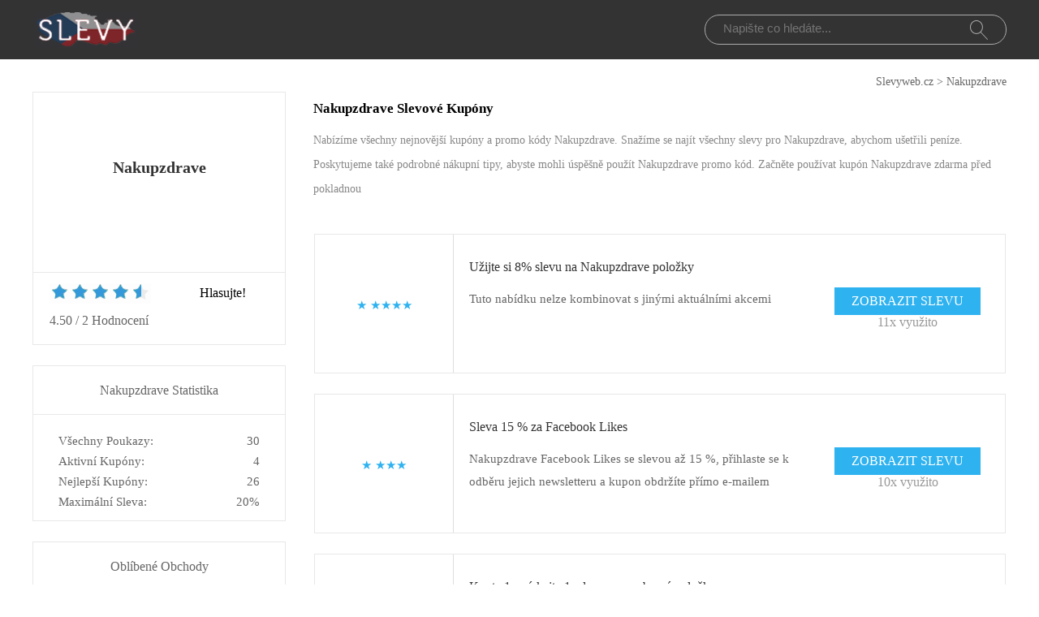

--- FILE ---
content_type: text/html; charset=utf-8
request_url: https://www.slevyweb.cz/kupony/nakupzdrave/
body_size: 10535
content:
<!doctype html>
<html lang="cs" >
<head>
<meta charset="utf-8">
<meta name="viewport" content="width=device-width, initial-scale=1,maximum-scale=1.0,user-scalable=no">
<title>100% ověřené Nakupzdrave Kupónové kódy & Slevy | Slevyweb.cz</title>
<meta name="description" content="Využijte více než 20% slevy pomocí nejnovějších slevových kódů Nakupzdrave. Všechny nejnovější slevy Nakupzdrave platné na Slevyweb.cz"/>
<meta name="robots" content="index,follow" />
<link rel="canonical" href="http://www.slevyweb.cz/kupony/nakupzdrave/" /> 
<meta property="og:title" content="100% ověřené Nakupzdrave Kupónové kódy & Slevy | Slevyweb.cz" />
<meta property="og:site_name" content="Promorabatte.de" />
<meta property="og:description" content="Využijte více než 20% slevy pomocí nejnovějších slevových kódů Nakupzdrave. Všechny nejnovější slevy Nakupzdrave platné na Slevyweb.cz" />
<meta property="og:url" content="http://www.slevyweb.cz/kupony/nakupzdrave/" />
<meta property="og:type" content="website" />

<link rel="stylesheet" type="text/css" href="/Public/css/style2022.css">
<link href="/Public/imgs/favicon.ico" rel="shortcut icon"/>
<script src="/Public/js/jqueryn.min.js"></script>
<script src="/Public/js/lazyload.js"></script>

<script src="/Public/css/layer.js"></script>
<script type="application/ld+json">
    [{
        "@context": "http://schema.org",
        "@type": "Store",
        "@id": "/kupony/nakupzdrave/",
        "url": "/brandtarget/837",
        "image": "/statics/thumb.png",
        "name": "Nakupzdrave",
        "aggregateRating": {
             "@type": "AggregateRating",
            "ratingValue": "4.5",
            "reviewCount": "2"
        },
        "address": { 
        "@type": "PostalAddress"
        }
       

    }
]

</script>
<script type="application/ld+json">
          {
            "@context": "https://schema.org/",
            "@type": "FAQPage",
            "mainEntity": [
                                  {
                  "@type": "Question",
                  "name": "Jak využít slevu Nakupzdrave online?",
                  "acceptedAnswer": {
                    "@type": "Answer",
                    "text": "Zkontrolujte, zda se na vaši objednávku vztahuje slevový kód, který chcete použít, případně podmínky použití. Jakmile se ujistíte, že je Vaše objednávka správná, klikněte na stránku s online nákupním košíkem a budete přesměrováni na platební stránku, kde můžete zadat obdržený slevový kód Nakupzdrave a dokončit platbu."
                  }
                }, 
                                  {
                  "@type": "Question",
                  "name": "Mohu kombinovat kupóny Nakupzdrave?",
                  "acceptedAnswer": {
                    "@type": "Answer",
                    "text": "Rozhodně ne. Kód kupónu nelze použít k úhradě nákupu v Nakupzdrave. V objednávce lze použít pouze příslušný kupón a zároveň musí splňovat podmínky použití a dobu platnosti kupónů. A po použití budou tyto kupónové kódy Nakupzdrave z balíčku karet odstraněny. Do objednávky však můžete přidat další slevy, které můžete využít i bez slevového kódu. V tuto chvíli můžete získat kupón a další slevy Nakupzdrave současně. Nebo si můžete prohlédnout až 30 různých nabídek na Slevyweb.cz."
                  }
                }, 
                                  {
                  "@type": "Question",
                  "name": "Jak dlouho platí slevový kód Nakupzdrave?",
                  "acceptedAnswer": {
                    "@type": "Answer",
                    "text": "Datum platnosti je zřetelně vyznačeno pod každým slevovým kódem Nakupzdrave. Datum platnosti slevového kódu Nakupzdrave není vždy stejné. Některé slevové kódy Nakupzdrave mají omezenou platnost na jeden rok, jiné pouze na několik dní."
                  }
                }, 
                                  {
                  "@type": "Question",
                  "name": "Kolik mohu v Nakupzdrave ušetřit?",
                  "acceptedAnswer": {
                    "@type": "Answer",
                    "text": "V závislosti na akci mohou zákazníci u Nakupzdrave využít různé nabídky. Obecně platí, že zákazníci, kteří chtějí nakupovat u Nakupzdrave, mohou ušetřit v průměru 100Kč až 300Kč na jednu objednávku, a aby ušetřili více, sledujte sociální sítě Nakupzdrave, kde najdete nejnovější nabídky a slevové kódy."
                  }
                }, 
                                  {
                  "@type": "Question",
                  "name": "Jsou platby nabízené Nakupzdrave dostatečně bezpečné?",
                  "acceptedAnswer": {
                    "@type": "Answer",
                    "text": "Nakupzdrave nabízí řadu platebních metod: platbu předem, kreditní karty, PayPal (budete přesměrováni na webové stránky PayPal) a platbu v hotovosti při převzetí. Na bezpečnost výše uvedených plateb se můžete zcela spolehnout."
                  }
                }, 
                                  {
                  "@type": "Question",
                  "name": "Je u Nakupzdrave k dispozici studentská sleva?",
                  "acceptedAnswer": {
                    "@type": "Answer",
                    "text": "Ano, pro studenty nebo středoškoláky s nízkou kupní silou je speciálně pro ně zřízena studentská sleva Nakupzdrave. Všichni zákazníci z řad studentů mohou při placení využít speciální kupón Nakupzdrave, který jim odečte určitou částku. Před získáním slevového kódu Nakupzdrave je třeba prokázat studentskou identitu zákazníka předložením příslušných potvrzení. Pokud nejste student, nemůžete projít jejich ověřením totožnosti, ale existuje mnoho dalších výhod, které můžete získat, věnujte prosím více pozornosti webové stránce Nakupzdrave."
                  }
                }, 
                 
            ]
          }
          </script>
          <script type="application/ld+json">
{
  "@context": "http://schema.org",
  "@type": "WebPage",
   "description": "Využijte více než 20% slevy pomocí nejnovějších slevových kódů Nakupzdrave. Všechny nejnovější slevy Nakupzdrave platné na Slevyweb.cz",
      "mainEntityOfPage": "/kupony/nakupzdrave/",  
      "speakable": {javascript:;
        "@type": "SpeakableSpecification",
        "xpath": [
          "/html/head/title",                              
          "/html/head/meta[@name='description']/@content"  
         ]
      }
}
</script>
</head>
<body>


  <div class="top">
   <div class="top_main">
    <div class="logo"><a href="/"><img src="/Public/imgs/logo.jpg" alt="Slevyweb.cz"></a></div>
    <div class="search"><input name="keyword"  url="/ajax/search" id="keyword" type="text" placeholder="Napište co hledáte..."><img src="/Public/imgs/search.jpg"></div>
   </div>
  </div>


<div class="voucher_tab"><a href="/">Slevyweb.cz</a> > <a href="/kupony/nakupzdrave/">Nakupzdrave</a></div>

<div class="voucher_main">

<div class="voucher_left">

  <div class="voucher_one">
   <div class="rate_photo"><a href="/brandtarget/837" target="_blank" rel="nofollow">
              <h2 style="text-align:center;margin-top:47px;">Nakupzdrave</h2>
              </a></div>
   <div class="rate_p"> 
     <div class="rate_top">

		<div class="star-rating-score">
<div id="wpars_rating">
<ul>
<li style="width:90%" class="current-rating"></li>
<li>
<a class="rating one-star" data-rate="1" title="1 hvězdička z 5" data-page_id="837" href="javascript:void(0)"></a>
</li>
<li>
<a class="rating two-stars" data-rate="2" title="2 hvězdička z 5" data-page_id="837" href="javascript:void(0)"></a>
</li>
<li>
<a class="rating three-stars" data-rate="3" title="2 hvězdička z 5" data-page_id="837" href="javascript:void(0)"></a>
</li>
<li>
<a class="rating four-stars" data-rate="4" title="4 hvězdička z 5" data-page_id="837" href="javascript:void(0)"></a>
</li>
<li>
<a class="rating five-stars" data-rate="5" title="5 hvězdička z 5" data-page_id="837" href="javascript:void(0)"></a>
</li>
</ul>
</div>
</div>

	 <div class="right_rate">Hlasujte!</div></div>
     <div class="tate_bottom">
<span class="ratingValue">4.50</span> <span>/</span> <span class="ratingCount">2</span> <span>Hodnocení</span>     <span class="blue ratetip" style="display:none">Děkuji vám!</span></div>
   </div>
  </div>


<div class="eyeko_two">
 <h2>Nakupzdrave Statistika</h2>
 <ul>
  <li>Všechny Poukazy:	    <span class="cou_right">30</span></li>
  <li>Aktivní Kupóny:<span class="cou_right">4</span></li>
  <li>Nejlepší Kupóny:	    <span class="cou_right">26</span></li>
  <li>Maximální Sleva:<span class="cou_right">20%</span></li>  
 </ul>

</div>

<div class="clear"></div>

<div class="eyeko_two2">
  <div class="stores">
							<h2>Oblíbené Obchody</h2>
							<ul class="clearfix pad">
							    							    							    
    <li><a href="/kupony/royalfashion/">Royalfashion</a></li><li><a href="/kupony/douglas/">Douglas</a></li><li><a href="/kupony/lookfantastic/">LOOKFANTASTIC</a></li><li><a href="/kupony/humanic/">HUMANIC</a></li><li><a href="/kupony/jd-sports/">JD Sports</a></li><li><a href="/kupony/isawitfirst/">ISAWITFIRST</a></li><li><a href="/kupony/czasnabuty/">Czasnabuty</a></li><li><a href="/kupony/paragon-software/">Paragon Software</a></li><li><a href="/kupony/gorenje/">Gorenje</a></li><li><a href="/kupony/feim/">Feim</a></li><li><a href="/kupony/artforma/">Artforma</a></li><li><a href="/kupony/jaded-london/">Jaded London</a></li><li><a href="/kupony/allies-of-skin/">Allies of Skin</a></li><li><a href="/kupony/hebe/">Hebe</a></li>															</ul>
						</div>
</div>


</div>








<div class="eyeko_right">

 <div class="eyeko_about">
  <h1>Nakupzdrave Slevové Kupóny</h1>
  <p>Nabízíme všechny nejnovější kupóny a promo kódy Nakupzdrave. Snažíme se najít všechny slevy pro Nakupzdrave, abychom ušetřili peníze. Poskytujeme také podrobné nákupní tipy, abyste mohli úspěšně použít Nakupzdrave promo kód. Začněte používat kupón Nakupzdrave zdarma před pokladnou </p>
 </div>





<div class="coupons_list offer_list ">
 <div class="coupons_left get_left">
   <a href="/brandtarget/837" target="_blank" rel="nofollow">
          <p  style="margin-top:40%;" >★						 <span class="medium bold sign__label dblue">★★★★</span>
                        <span class="upper up__label dblue" ><b></b></span>

</p></a>
 </div>
 <div class="coupons_right get_right">
  <div class="get_main">
   <h3>
      <a rel="nofollow"  target="_blank" class="showLink"  href="/target/c-3186" zurl="/kupony/nakupzdrave?id=3186">   Užijte si 8% slevu na Nakupzdrave položky</a></h3>
   <p>Tuto nabídku nelze kombinovat s jinými aktuálními akcemi</p>
   </div>
   <div>
    <span class="code_buton code_buton_little">
		<a rel="nofollow"  target="_blank" class="showLink" href="/target/c-3186" zurl="/kupony/nakupzdrave?id=3186">ZOBRAZIT SLEVU</a>	</span>
	<span  style="float: right;font-size: 16px;" class="time">11x využito</span>
	</div>
 </div>
</div><div class="coupons_list offer_list ">
 <div class="coupons_left get_left">
   <a href="/brandtarget/837" target="_blank" rel="nofollow">
          <p  style="margin-top:40%;" >★						 <span class="medium bold sign__label dblue">★★★</span>
                        <span class="upper up__label dblue" ><b></b></span>

</p></a>
 </div>
 <div class="coupons_right get_right">
  <div class="get_main">
   <h3>
      <a rel="nofollow"  target="_blank" class="showLink"  href="/target/c-3185" zurl="/kupony/nakupzdrave?id=3185">   Sleva 15 % za Facebook Likes</a></h3>
   <p>Nakupzdrave Facebook Likes se slevou až 15 %, přihlaste se k odběru jejich newsletteru a kupon obdržíte přímo e-mailem</p>
   </div>
   <div>
    <span class="code_buton code_buton_little">
		<a rel="nofollow"  target="_blank" class="showLink" href="/target/c-3185" zurl="/kupony/nakupzdrave?id=3185">ZOBRAZIT SLEVU</a>	</span>
	<span  style="float: right;font-size: 16px;" class="time">10x využito</span>
	</div>
 </div>
</div><div class="coupons_list offer_list ">
 <div class="coupons_left get_left">
   <a href="/brandtarget/837" target="_blank" rel="nofollow">
          <p  style="margin-top:40%;" >★						 <span class="medium bold sign__label dblue">KONEC</span>
                        <span class="upper up__label dblue" ><b>BRZY</b></span>

</p></a>
 </div>
 <div class="coupons_right get_right">
  <div class="get_main">
   <h3>
      <a rel="nofollow"  target="_blank" class="showLink"  href="/target/c-3184" zurl="/kupony/nakupzdrave?id=3184">   Kupte 1 a získejte 1 zdarma na vybrané položky</a></h3>
   <p>Nabídka Nakupzdrave kup 1 a získej 1 zdarma, sleva bude aktivována automaticky</p>
   </div>
   <div>
    <span class="code_buton code_buton_little">
		<a rel="nofollow"  target="_blank" class="showLink" href="/target/c-3184" zurl="/kupony/nakupzdrave?id=3184">ZOBRAZIT SLEVU</a>	</span>
	<span  style="float: right;font-size: 16px;" class="time">4x využito</span>
	</div>
 </div>
</div><div class="coupons_list offer_list ">
 <div class="coupons_left get_left">
   <a href="/brandtarget/837" target="_blank" rel="nofollow">
          <p  style="margin-top:40%;" >★						 <span class="medium bold sign__label dblue">DOBRÝ</span>
                        <span class="upper up__label dblue" ><b></b></span>

</p></a>
 </div>
 <div class="coupons_right get_right">
  <div class="get_main">
   <h3>
      <a rel="nofollow"  target="_blank" class="showLink"  href="/target/c-3183" zurl="/kupony/nakupzdrave?id=3183">   Sleva pro studenty s 8% slevou nyní</a></h3>
   <p>Nakupzdrave 8% sleva pouze pro studenty, Kód kupónu není třeba</p>
   </div>
   <div>
    <span class="code_buton code_buton_little">
		<a rel="nofollow"  target="_blank" class="showLink" href="/target/c-3183" zurl="/kupony/nakupzdrave?id=3183">ZOBRAZIT SLEVU</a>	</span>
	<span  style="float: right;font-size: 16px;" class="time">4x využito</span>
	</div>
 </div>
</div><div class="coupons_list offer_list ">
 <div class="coupons_left get_left">
   <a href="/brandtarget/837" target="_blank" rel="nofollow">
          <p  style="margin-top:40%;" >★						 <span class="medium bold sign__label dblue">KONEC</span>
                        <span class="upper up__label dblue" ><b>BRZY</b></span>

</p></a>
 </div>
 <div class="coupons_right get_right">
  <div class="get_main">
   <h3>
      <a rel="nofollow"  target="_blank" class="showLink"  href="/target/c-3182" zurl="/kupony/nakupzdrave?id=3182">   Až 8% sleva na novoroční kolekci</a></h3>
   <p>Novoroční kolekce: až 8% sleva, sleva uplatněná na výběr nahlášený online</p>
   </div>
   <div>
    <span class="code_buton code_buton_little">
		<a rel="nofollow"  target="_blank" class="showLink" href="/target/c-3182" zurl="/kupony/nakupzdrave?id=3182">ZOBRAZIT SLEVU</a>	</span>
	<span  style="float: right;font-size: 16px;" class="time">17x využito</span>
	</div>
 </div>
</div><div class="coupons_list offer_list ">
 <div class="coupons_left get_left">
   <a href="/brandtarget/837" target="_blank" rel="nofollow">
          <p  style="margin-top:40%;" >★						 <span class="medium bold sign__label dblue">NABÍDKY</span>
                        <span class="upper up__label dblue" ><b></b></span>

</p></a>
 </div>
 <div class="coupons_right get_right">
  <div class="get_main">
   <h3>
      <a rel="nofollow"  target="_blank" class="showLink"  href="/target/c-3181" zurl="/kupony/nakupzdrave?id=3181">   8% sleva na vše Nakupzdrave</a></h3>
   <p>8% sleva na vše Nakupzdrave, soukromý promo kód, který jste obdrželi jako zákazník Nakupzdrave</p>
   </div>
   <div>
    <span class="code_buton code_buton_little">
		<a rel="nofollow"  target="_blank" class="showLink" href="/target/c-3181" zurl="/kupony/nakupzdrave?id=3181">ZOBRAZIT SLEVU</a>	</span>
	<span  style="float: right;font-size: 16px;" class="time">19x využito</span>
	</div>
 </div>
</div><div class="coupons_list offer_list ">
 <div class="coupons_left get_left">
   <a href="/brandtarget/837" target="_blank" rel="nofollow">
          <p  style="margin-top:40%;" >★						 <span class="medium bold sign__label dblue">DOBRÝ</span>
                        <span class="upper up__label dblue" ><b></b></span>

</p></a>
 </div>
 <div class="coupons_right get_right">
  <div class="get_main">
   <h3>
      <a rel="nofollow"  target="_blank" class="showLink"  href="/target/c-3180" zurl="/kupony/nakupzdrave?id=3180">   Dárky zdarma u Nakupzdrave</a></h3>
   <p>Stačí vložit zboží do nákupního košíku a sleva se zobrazí v nákupním košíku, pokud je k dispozici</p>
   </div>
   <div>
    <span class="code_buton code_buton_little">
		<a rel="nofollow"  target="_blank" class="showLink" href="/target/c-3180" zurl="/kupony/nakupzdrave?id=3180">ZOBRAZIT SLEVU</a>	</span>
	<span  style="float: right;font-size: 16px;" class="time">23x využito</span>
	</div>
 </div>
</div><div class="coupons_list offer_list ">
 <div class="coupons_left get_left">
   <a href="/brandtarget/837" target="_blank" rel="nofollow">
          <p  style="margin-top:40%;" >★						 <span class="medium bold sign__label dblue">NABÍDKY</span>
                        <span class="upper up__label dblue" ><b></b></span>

</p></a>
 </div>
 <div class="coupons_right get_right">
  <div class="get_main">
   <h3>
      <a rel="nofollow"  target="_blank" class="showLink"  href="/target/c-3179" zurl="/kupony/nakupzdrave?id=3179">   33% sleva za last minute nabídku</a></h3>
   <p>Nejsou uvedeny žádné podmínky</p>
   </div>
   <div>
    <span class="code_buton code_buton_little">
		<a rel="nofollow"  target="_blank" class="showLink" href="/target/c-3179" zurl="/kupony/nakupzdrave?id=3179">ZOBRAZIT SLEVU</a>	</span>
	<span  style="float: right;font-size: 16px;" class="time">25x využito</span>
	</div>
 </div>
</div><div class="coupons_list offer_list ">
 <div class="coupons_left get_left">
   <a href="/brandtarget/837" target="_blank" rel="nofollow">
          <p  style="margin-top:40%;" >★						 <span class="medium bold sign__label dblue">★★★</span>
                        <span class="upper up__label dblue" ><b></b></span>

</p></a>
 </div>
 <div class="coupons_right get_right">
  <div class="get_main">
   <h3>
      <a rel="nofollow"  target="_blank" class="showLink"  href="/target/c-3178" zurl="/kupony/nakupzdrave?id=3178">   5% kupón Nakupzdrave</a></h3>
   <p>Využijte slevu až 81Kč při útratě 3300Kč, Nabídka se automaticky přidá do nákupního košíku</p>
   </div>
   <div>
    <span class="code_buton code_buton_little">
		<a rel="nofollow"  target="_blank" class="showLink" href="/target/c-3178" zurl="/kupony/nakupzdrave?id=3178">ZOBRAZIT SLEVU</a>	</span>
	<span  style="float: right;font-size: 16px;" class="time">3x využito</span>
	</div>
 </div>
</div><div class="coupons_list offer_list ">
 <div class="coupons_left get_left">
   <a href="/brandtarget/837" target="_blank" rel="nofollow">
          <p  style="margin-top:40%;" >★						 <span class="medium bold sign__label dblue">SLEVA</span>
                        <span class="upper up__label dblue" ><b></b></span>

</p></a>
 </div>
 <div class="coupons_right get_right">
  <div class="get_main">
   <h3>
      <a rel="nofollow"  target="_blank" class="showLink"  href="/target/c-3177" zurl="/kupony/nakupzdrave?id=3177">   Až 8% sleva na letní prodej</a></h3>
   <p>Promo akce brzy vyprší, nenechte si ji ujít</p>
   </div>
   <div>
    <span class="code_buton code_buton_little">
		<a rel="nofollow"  target="_blank" class="showLink" href="/target/c-3177" zurl="/kupony/nakupzdrave?id=3177">ZOBRAZIT SLEVU</a>	</span>
	<span  style="float: right;font-size: 16px;" class="time">8x využito</span>
	</div>
 </div>
</div><div class="coupons_list offer_list ">
 <div class="coupons_left get_left">
   <a href="/brandtarget/837" target="_blank" rel="nofollow">
          <p  style="margin-top:40%;" >★						 <span class="medium bold sign__label dblue">SLEVA</span>
                        <span class="upper up__label dblue" ><b></b></span>

</p></a>
 </div>
 <div class="coupons_right get_right">
  <div class="get_main">
   <h3>
      <a rel="nofollow"  target="_blank" class="showLink"  href="/target/c-3176" zurl="/kupony/nakupzdrave?id=3176">   Užijte si 30 dní zdarma na vrácení peněz</a></h3>
   <p>Přihlášením k odběru newsletteru obdržíte do své e-mailové schránky všechny Nakupzdrave slevové kupóny</p>
   </div>
   <div>
    <span class="code_buton code_buton_little">
		<a rel="nofollow"  target="_blank" class="showLink" href="/target/c-3176" zurl="/kupony/nakupzdrave?id=3176">ZOBRAZIT SLEVU</a>	</span>
	<span  style="float: right;font-size: 16px;" class="time">23x využito</span>
	</div>
 </div>
</div><div class="coupons_list offer_list ">
 <div class="coupons_left get_left">
   <a href="/brandtarget/837" target="_blank" rel="nofollow">
          <p  style="margin-top:40%;" >★						 <span class="medium bold sign__label dblue">VÝPRODEJ</span>
                        <span class="upper up__label dblue" ><b></b></span>

</p></a>
 </div>
 <div class="coupons_right get_right">
  <div class="get_main">
   <h3>
      <a rel="nofollow"  target="_blank" class="showLink"  href="/target/c-3175" zurl="/kupony/nakupzdrave?id=3175">   Až 33% sleva na vybrané položky</a></h3>
   <p>33% sleva na vybrané Nakupzdrave výrobky, Po několika okamžicích na váš e-mail obdržíte kód, který vložíte do košíku</p>
   </div>
   <div>
    <span class="code_buton code_buton_little">
		<a rel="nofollow"  target="_blank" class="showLink" href="/target/c-3175" zurl="/kupony/nakupzdrave?id=3175">ZOBRAZIT SLEVU</a>	</span>
	<span  style="float: right;font-size: 16px;" class="time">27x využito</span>
	</div>
 </div>
</div><div class="coupons_list offer_list ">
 <div class="coupons_left get_left">
   <a href="/brandtarget/837" target="_blank" rel="nofollow">
          <p  style="margin-top:40%;" >★						 <span class="medium bold sign__label dblue">DOBRÝ</span>
                        <span class="upper up__label dblue" ><b></b></span>

</p></a>
 </div>
 <div class="coupons_right get_right">
  <div class="get_main">
   <h3>
      <a rel="nofollow"  target="_blank" class="showLink"  href="/target/c-3174" zurl="/kupony/nakupzdrave?id=3174">   Výprodejová sleva až 33%</a></h3>
   <p>Zaregistrujte se poprvé na Nakupzdrave a užívejte si: Užijte si Nakupzdrave výprodejového zboží se slevou 33%</p>
   </div>
   <div>
    <span class="code_buton code_buton_little">
		<a rel="nofollow"  target="_blank" class="showLink" href="/target/c-3174" zurl="/kupony/nakupzdrave?id=3174">ZOBRAZIT SLEVU</a>	</span>
	<span  style="float: right;font-size: 16px;" class="time">22x využito</span>
	</div>
 </div>
</div>



<div class="coupons_list offer_list ">
 <div class="coupons_left get_left">
        <a href="/kupony/hebe/" target="_blank" rel="nofollow">
       						 
       <img class="zi12233" data-original="/uploads/stores/2023/09/s_64f48408878f6.png" src="/Public/imgs/grey.gif" alt="Nakupzdrave">
          <p >★						 <span class="medium bold sign__label dblue">NABÍDKY</span>
                        <span class="upper up__label dblue" ><b></b></span>

</p></a>
 </div>
 <div class="coupons_right get_right">
  <div class="get_main">
         <h3>
      <a rel="nofollow"  target="_blank" class="showLink"  href="/target/e-12233" zurl="/kupony/hebe?id=12233">   Kupte si L'Oréal Paris Casting Creme Gloss, 55% sleva</a></h3>
   <p>Pouze pro vás na Hebe s neuvěřitelnou slevou až 50 %</p>
   </div>
   <div>
       
    <span class="code_buton code_buton_little">
		<a rel="nofollow"  target="_blank" class="showLink" href="/target/e-12233" zurl="/kupony/hebe?id=12233">ZOBRAZIT SLEVU</a>	</span>
	<span  style="float: right;font-size: 16px;" class="time">2x využito</span>
	</div>
 </div>
</div><div class="coupons_list offer_list ">
 <div class="coupons_left get_left">
        <a href="/kupony/hebe/" target="_blank" rel="nofollow">
       						 
       <img class="zi12232" data-original="/uploads/stores/2023/09/s_64f48408878f6.png" src="/Public/imgs/grey.gif" alt="Nakupzdrave">
          <p >★						 <span class="medium bold sign__label dblue">★★★★</span>
                        <span class="upper up__label dblue" ><b></b></span>

</p></a>
 </div>
 <div class="coupons_right get_right">
  <div class="get_main">
         <h3>
      <a rel="nofollow"  target="_blank" class="showLink"  href="/target/e-12232" zurl="/kupony/hebe?id=12232">   10% sleva na Olej z malinových sem u Hebe</a></h3>
   <p>Olej z malinových sem, zvýhodněné ceny dostupné po registraci na Hebe</p>
   </div>
   <div>
       
    <span class="code_buton code_buton_little">
		<a rel="nofollow"  target="_blank" class="showLink" href="/target/e-12232" zurl="/kupony/hebe?id=12232">ZOBRAZIT SLEVU</a>	</span>
	<span  style="float: right;font-size: 16px;" class="time">28x využito</span>
	</div>
 </div>
</div><div class="coupons_list offer_list ">
 <div class="coupons_left get_left">
        <a href="/kupony/allies-of-skin/" target="_blank" rel="nofollow">
       						 
       <img class="zi12221" data-original="/uploads/stores/2023/09/s_64f4860272a99.png" src="/Public/imgs/grey.gif" alt="Nakupzdrave">
          <p >★						 <span class="medium bold sign__label dblue">NABÍDKY</span>
                        <span class="upper up__label dblue" ><b></b></span>

</p></a>
 </div>
 <div class="coupons_right get_right">
  <div class="get_main">
         <h3>
      <a rel="nofollow"  target="_blank" class="showLink"  href="/target/e-12221" zurl="/kupony/allies-of-skin?id=12221">   4% sleva za registraci do newsletteru</a></h3>
   <p>MOLECULAR BARRIER RECOVERY CREAM BALM, můžete se také přihlásit k odběru newsletteru Allies of Skin pro další nabídky</p>
   </div>
   <div>
       
    <span class="code_buton code_buton_little">
		<a rel="nofollow"  target="_blank" class="showLink" href="/target/e-12221" zurl="/kupony/allies-of-skin?id=12221">ZOBRAZIT SLEVU</a>	</span>
	<span  style="float: right;font-size: 16px;" class="time">27x využito</span>
	</div>
 </div>
</div><div class="coupons_list offer_list ">
 <div class="coupons_left get_left">
        <a href="/kupony/allies-of-skin/" target="_blank" rel="nofollow">
       						 
       <img class="zi12220" data-original="/uploads/stores/2023/09/s_64f4860272a99.png" src="/Public/imgs/grey.gif" alt="Nakupzdrave">
          <p >★						 <span class="medium bold sign__label dblue">NABÍDKY</span>
                        <span class="upper up__label dblue" ><b></b></span>

</p></a>
 </div>
 <div class="coupons_right get_right">
  <div class="get_main">
         <h3>
      <a rel="nofollow"  target="_blank" class="showLink"  href="/target/e-12220" zurl="/kupony/allies-of-skin?id=12220">   Zajistěte si 12% slevu na Masky u Allies of Skin s tímto kupónem</a></h3>
   <p>Masky, Uplatněte tuto nabídku přímo v nákupním košíku a aktivujte slevu Allies of Skin</p>
   </div>
   <div>
       
    <span class="code_buton code_buton_little">
		<a rel="nofollow"  target="_blank" class="showLink" href="/target/e-12220" zurl="/kupony/allies-of-skin?id=12220">ZOBRAZIT SLEVU</a>	</span>
	<span  style="float: right;font-size: 16px;" class="time">28x využito</span>
	</div>
 </div>
</div><div class="coupons_list offer_list ">
 <div class="coupons_left get_left">
        <a href="/kupony/jaded-london/" target="_blank" rel="nofollow">
       						 
       <img class="zi12208" data-original="/uploads/stores/2023/09/s_64f4880a50539.png" src="/Public/imgs/grey.gif" alt="Nakupzdrave">
          <p >★						 <span class="medium bold sign__label dblue">SLEVA</span>
                        <span class="upper up__label dblue" ><b></b></span>

</p></a>
 </div>
 <div class="coupons_right get_right">
  <div class="get_main">
         <h3>
      <a rel="nofollow"  target="_blank" class="showLink"  href="/target/e-12208" zurl="/kupony/jaded-london?id=12208">   DAMN GIRL TEE - Objednávejte nyní se slevou 56%</a></h3>
   <p>DAMN GIRL TEE, Mnoho výhod s přihlášením k odběru na sociálních sítích</p>
   </div>
   <div>
       
    <span class="code_buton code_buton_little">
		<a rel="nofollow"  target="_blank" class="showLink" href="/target/e-12208" zurl="/kupony/jaded-london?id=12208">ZOBRAZIT SLEVU</a>	</span>
	<span  style="float: right;font-size: 16px;" class="time">7x využito</span>
	</div>
 </div>
</div><div class="coupons_list offer_list ">
 <div class="coupons_left get_left">
        <a href="/kupony/artforma/" target="_blank" rel="nofollow">
       						 
       <img class="zi10068" data-original="/uploads/stores/2023/07/s_64c235e48b29e.png" src="/Public/imgs/grey.gif" alt="Nakupzdrave">
          <p >★						 <span class="medium bold sign__label dblue">★★★★</span>
                        <span class="upper up__label dblue" ><b></b></span>

</p></a>
 </div>
 <div class="coupons_right get_right">
  <div class="get_main">
         <h3>
      <a rel="nofollow"  target="_blank" class="showLink"  href="/target/e-10068" zurl="/kupony/artforma?id=10068">   46% na Zrcadla Nepravidelná včetně akčních položek a výprodeje</a></h3>
   <p>Zrcadla Nepravidelná, Výše slevy je uvedena na výrobku</p>
   </div>
   <div>
       
    <span class="code_buton code_buton_little">
		<a rel="nofollow"  target="_blank" class="showLink" href="/target/e-10068" zurl="/kupony/artforma?id=10068">ZOBRAZIT SLEVU</a>	</span>
	<span  style="float: right;font-size: 16px;" class="time">1x využito</span>
	</div>
 </div>
</div><div class="coupons_list offer_list ">
 <div class="coupons_left get_left">
        <a href="/kupony/artforma/" target="_blank" rel="nofollow">
       						 
       <img class="zi10067" data-original="/uploads/stores/2023/07/s_64c235e48b29e.png" src="/Public/imgs/grey.gif" alt="Nakupzdrave">
          <p >★						 <span class="medium bold sign__label dblue">NABÍDKY</span>
                        <span class="upper up__label dblue" ><b></b></span>

</p></a>
 </div>
 <div class="coupons_right get_right">
  <div class="get_main">
         <h3>
      <a rel="nofollow"  target="_blank" class="showLink"  href="/target/e-10067" zurl="/kupony/artforma?id=10067">   Až 88Kč úspory na Kulaté zrcadlo do koupelny SMART L115 Samsung</a></h3>
   <p>Kulaté zrcadlo do koupelny SMART L115 Samsung, Kód kupónu Artforma nepotřebujete. Ceny jsou již uvedeny se slevou</p>
   </div>
   <div>
       
    <span class="code_buton code_buton_little">
		<a rel="nofollow"  target="_blank" class="showLink" href="/target/e-10067" zurl="/kupony/artforma?id=10067">ZOBRAZIT SLEVU</a>	</span>
	<span  style="float: right;font-size: 16px;" class="time">9x využito</span>
	</div>
 </div>
</div><div class="coupons_list offer_list ">
 <div class="coupons_left get_left">
        <a href="/kupony/feim/" target="_blank" rel="nofollow">
       						 
       <img class="zi10053" data-original="/uploads/stores/2023/07/s_64c23b86e582d.png" src="/Public/imgs/grey.gif" alt="Nakupzdrave">
          <p >★						 <span class="medium bold sign__label dblue">VÝPRODEJ</span>
                        <span class="upper up__label dblue" ><b></b></span>

</p></a>
 </div>
 <div class="coupons_right get_right">
  <div class="get_main">
         <h3>
      <a rel="nofollow"  target="_blank" class="showLink"  href="/target/e-10053" zurl="/kupony/feim?id=10053">   Kupte si Pracovní světla, 34% sleva</a></h3>
   <p>Pracovní světla, Vztahuje se na vybrané, označené položky</p>
   </div>
   <div>
       
    <span class="code_buton code_buton_little">
		<a rel="nofollow"  target="_blank" class="showLink" href="/target/e-10053" zurl="/kupony/feim?id=10053">ZOBRAZIT SLEVU</a>	</span>
	<span  style="float: right;font-size: 16px;" class="time">24x využito</span>
	</div>
 </div>
</div><div class="coupons_list offer_list ">
 <div class="coupons_left get_left">
        <a href="/kupony/feim/" target="_blank" rel="nofollow">
       						 
       <img class="zi10052" data-original="/uploads/stores/2023/07/s_64c23b86e582d.png" src="/Public/imgs/grey.gif" alt="Nakupzdrave">
          <p >★						 <span class="medium bold sign__label dblue">★★★★</span>
                        <span class="upper up__label dblue" ><b></b></span>

</p></a>
 </div>
 <div class="coupons_right get_right">
  <div class="get_main">
         <h3>
      <a rel="nofollow"  target="_blank" class="showLink"  href="/target/e-10052" zurl="/kupony/feim?id=10052">   13% sleva na Zahradní osvětlení u Feim</a></h3>
   <p>Zahradní osvětlení, Viz podmínky na stránkách Feim</p>
   </div>
   <div>
       
    <span class="code_buton code_buton_little">
		<a rel="nofollow"  target="_blank" class="showLink" href="/target/e-10052" zurl="/kupony/feim?id=10052">ZOBRAZIT SLEVU</a>	</span>
	<span  style="float: right;font-size: 16px;" class="time">6x využito</span>
	</div>
 </div>
</div><div class="coupons_list offer_list ">
 <div class="coupons_left get_left">
        <a href="/kupony/gorenje/" target="_blank" rel="nofollow">
       						 
       <img class="zi10040" data-original="/uploads/stores/2023/07/s_64c239baaee9c.png" src="/Public/imgs/grey.gif" alt="Nakupzdrave">
          <p >★						 <span class="medium bold sign__label dblue">KONEC</span>
                        <span class="upper up__label dblue" ><b>BRZY</b></span>

</p></a>
 </div>
 <div class="coupons_right get_right">
  <div class="get_main">
         <h3>
      <a rel="nofollow"  target="_blank" class="showLink"  href="/target/e-10040" zurl="/kupony/gorenje?id=10040">   Sleva až 58,00 % z Vestavné pečící trouby</a></h3>
   <p>Vestavné pečící trouby, Kód kupónu není třeba</p>
   </div>
   <div>
       
    <span class="code_buton code_buton_little">
		<a rel="nofollow"  target="_blank" class="showLink" href="/target/e-10040" zurl="/kupony/gorenje?id=10040">ZOBRAZIT SLEVU</a>	</span>
	<span  style="float: right;font-size: 16px;" class="time">14x využito</span>
	</div>
 </div>
</div><div class="coupons_list offer_list ">
 <div class="coupons_left get_left">
        <a href="/kupony/gorenje/" target="_blank" rel="nofollow">
       						 
       <img class="zi10039" data-original="/uploads/stores/2023/07/s_64c239baaee9c.png" src="/Public/imgs/grey.gif" alt="Nakupzdrave">
          <p >★						 <span class="medium bold sign__label dblue">SLEVA</span>
                        <span class="upper up__label dblue" ><b></b></span>

</p></a>
 </div>
 <div class="coupons_right get_right">
  <div class="get_main">
         <h3>
      <a rel="nofollow"  target="_blank" class="showLink"  href="/target/e-10039" zurl="/kupony/gorenje?id=10039">   Dárkový kupón od 63Kč k dispozici</a></h3>
   <p>Indukční vařiče, Další nabídky najdete na stránkách</p>
   </div>
   <div>
       
    <span class="code_buton code_buton_little">
		<a rel="nofollow"  target="_blank" class="showLink" href="/target/e-10039" zurl="/kupony/gorenje?id=10039">ZOBRAZIT SLEVU</a>	</span>
	<span  style="float: right;font-size: 16px;" class="time">29x využito</span>
	</div>
 </div>
</div><div class="coupons_list offer_list ">
 <div class="coupons_left get_left">
        <a href="/kupony/paragon-software/" target="_blank" rel="nofollow">
       						 
       <img class="zi8359" data-original="/uploads/stores/2023/05/s_64525d2998ef4.png" src="/Public/imgs/grey.gif" alt="Nakupzdrave">
          <p >★						 <span class="medium bold sign__label dblue">SLEVA</span>
                        <span class="upper up__label dblue" ><b></b></span>

</p></a>
 </div>
 <div class="coupons_right get_right">
  <div class="get_main">
         <h3>
      <a rel="nofollow"  target="_blank" class="showLink"  href="/target/e-8359" zurl="/kupony/paragon-software?id=8359">   41procentní sleva na Drive Copy 14 Special Edition for XP</a></h3>
   <p>Drive Copy 14 Special Edition for XP, tato promo akce brzy vyprší, nenechte si ji ujít</p>
   </div>
   <div>
       
    <span class="code_buton code_buton_little">
		<a rel="nofollow"  target="_blank" class="showLink" href="/target/e-8359" zurl="/kupony/paragon-software?id=8359">ZOBRAZIT SLEVU</a>	</span>
	<span  style="float: right;font-size: 16px;" class="time">7x využito</span>
	</div>
 </div>
</div><div class="coupons_list offer_list ">
 <div class="coupons_left get_left">
        <a href="/kupony/paragon-software/" target="_blank" rel="nofollow">
       						 
       <img class="zi8358" data-original="/uploads/stores/2023/05/s_64525d2998ef4.png" src="/Public/imgs/grey.gif" alt="Nakupzdrave">
          <p >★						 <span class="medium bold sign__label dblue">SLEVA</span>
                        <span class="upper up__label dblue" ><b></b></span>

</p></a>
 </div>
 <div class="coupons_right get_right">
  <div class="get_main">
         <h3>
      <a rel="nofollow"  target="_blank" class="showLink"  href="/target/e-8358" zurl="/kupony/paragon-software?id=8358">   Minimálně 47% sleva na výprodejové zboží u Paragon Software</a></h3>
   <p>Microsoft NTFS for Linux by Paragon Software, Nabídka platí pouze online, pouze s registrací</p>
   </div>
   <div>
       
    <span class="code_buton code_buton_little">
		<a rel="nofollow"  target="_blank" class="showLink" href="/target/e-8358" zurl="/kupony/paragon-software?id=8358">ZOBRAZIT SLEVU</a>	</span>
	<span  style="float: right;font-size: 16px;" class="time">14x využito</span>
	</div>
 </div>
</div><div class="coupons_list offer_list ">
 <div class="coupons_left get_left">
        <a href="/kupony/czasnabuty/" target="_blank" rel="nofollow">
       						 
       <img class="zi6680" data-original="/uploads/stores/2022/01/16716069126966501.png" src="/Public/imgs/grey.gif" alt="Nakupzdrave">
          <p >★						 <span class="medium bold sign__label dblue">DOBRÝ</span>
                        <span class="upper up__label dblue" ><b></b></span>

</p></a>
 </div>
 <div class="coupons_right get_right">
  <div class="get_main">
         <h3>
      <a rel="nofollow"  target="_blank" class="showLink"  href="/target/e-6680" zurl="/kupony/czasnabuty?id=6680">   50,00% sleva na Kotníkové boty na platformě</a></h3>
   <p>Těšte se na skvělé nabídky na Czasnabuty - Kotníkové boty na platformě</p>
   </div>
   <div>
       
    <span class="code_buton code_buton_little">
		<a rel="nofollow"  target="_blank" class="showLink" href="/target/e-6680" zurl="/kupony/czasnabuty?id=6680">ZOBRAZIT SLEVU</a>	</span>
	<span  style="float: right;font-size: 16px;" class="time">19x využito</span>
	</div>
 </div>
</div><div class="coupons_list offer_list ">
 <div class="coupons_left get_left">
        <a href="/kupony/czasnabuty/" target="_blank" rel="nofollow">
       						 
       <img class="zi6679" data-original="/uploads/stores/2022/01/16716069126966501.png" src="/Public/imgs/grey.gif" alt="Nakupzdrave">
          <p >★						 <span class="medium bold sign__label dblue">DOBRÝ</span>
                        <span class="upper up__label dblue" ><b></b></span>

</p></a>
 </div>
 <div class="coupons_right get_right">
  <div class="get_main">
         <h3>
      <a rel="nofollow"  target="_blank" class="showLink"  href="/target/e-6679" zurl="/kupony/czasnabuty?id=6679">   Dámské kotníkové boty kupón: 66Kč sleva</a></h3>
   <p>Nabídka platí pouze online, pouze pro výrobky uvedené na webových stránkách Czasnabuty a do vyprodání zásob</p>
   </div>
   <div>
       
    <span class="code_buton code_buton_little">
		<a rel="nofollow"  target="_blank" class="showLink" href="/target/e-6679" zurl="/kupony/czasnabuty?id=6679">ZOBRAZIT SLEVU</a>	</span>
	<span  style="float: right;font-size: 16px;" class="time">28x využito</span>
	</div>
 </div>
</div><div class="coupons_list offer_list ">
 <div class="coupons_left get_left">
        <a href="/kupony/lookfantastic/" target="_blank" rel="nofollow">
       						 
       <img class="zi5973" data-original="/uploads/stores/2022/01/16716069127588033.png" src="/Public/imgs/grey.gif" alt="Nakupzdrave">
          <p >★						 <span class="medium bold sign__label dblue">★★★</span>
                        <span class="upper up__label dblue" ><b></b></span>

</p></a>
 </div>
 <div class="coupons_right get_right">
  <div class="get_main">
         <h3>
      <a rel="nofollow"  target="_blank" class="showLink"  href="/target/e-5973" zurl="/kupony/lookfantastic?id=5973">   Sleva 62Kč na kosmetická péče o pleť</a></h3>
   <p></p>
   </div>
   <div>
       
    <span class="code_buton code_buton_little">
		<a rel="nofollow"  target="_blank" class="showLink" href="/target/e-5973" zurl="/kupony/lookfantastic?id=5973">ZOBRAZIT SLEVU</a>	</span>
	<span  style="float: right;font-size: 16px;" class="time">29x využito</span>
	</div>
 </div>
</div><div class="coupons_list offer_list ">
 <div class="coupons_left get_left">
        <a href="/kupony/jd-sports/" target="_blank" rel="nofollow">
       						 
       <img class="zi5972" data-original="/uploads/stores/2022/01/16716069127661101.png" src="/Public/imgs/grey.gif" alt="Nakupzdrave">
          <p >★						 <span class="medium bold sign__label dblue">★★★</span>
                        <span class="upper up__label dblue" ><b></b></span>

</p></a>
 </div>
 <div class="coupons_right get_right">
  <div class="get_main">
         <h3>
      <a rel="nofollow"  target="_blank" class="showLink"  href="/target/e-5972" zurl="/kupony/jd-sports?id=5972">   Dárky za méně než 80Kč ✔</a></h3>
   <p></p>
   </div>
   <div>
       
    <span class="code_buton code_buton_little">
		<a rel="nofollow"  target="_blank" class="showLink" href="/target/e-5972" zurl="/kupony/jd-sports?id=5972">ZOBRAZIT SLEVU</a>	</span>
	<span  style="float: right;font-size: 16px;" class="time">19x využito</span>
	</div>
 </div>
</div><div class="coupons_list offer_list ">
 <div class="coupons_left get_left">
        <a href="/kupony/isawitfirst/" target="_blank" rel="nofollow">
       						 
       <img class="zi1685" data-original="/uploads/stores/2022/01/16716069128710273.png" src="/Public/imgs/grey.gif" alt="Nakupzdrave">
          <p >★						 <span class="medium bold sign__label dblue">NOVINKA</span>
                        <span class="upper up__label dblue" ><b></b></span>

</p></a>
 </div>
 <div class="coupons_right get_right">
  <div class="get_main">
         <h3>
      <a rel="nofollow"  target="_blank" class="showLink"  href="/target/e-1685" zurl="/kupony/isawitfirst?id=1685">   12% sleva na oblečení pro volný čas u ISAWITFIRST včetně výprodeje</a></h3>
   <p>Platí pro všechny objednávky a vše na ISAWITFIRST</p>
   </div>
   <div>
       
    <span class="code_buton code_buton_little">
		<a rel="nofollow"  target="_blank" class="showLink" href="/target/e-1685" zurl="/kupony/isawitfirst?id=1685">ZOBRAZIT SLEVU</a>	</span>
	<span  style="float: right;font-size: 16px;" class="time">4x využito</span>
	</div>
 </div>
</div><div class="coupons_list offer_list ">
 <div class="coupons_left get_left">
        <a href="/kupony/isawitfirst/" target="_blank" rel="nofollow">
       						 
       <img class="zi1684" data-original="/uploads/stores/2022/01/16716069128710273.png" src="/Public/imgs/grey.gif" alt="Nakupzdrave">
          <p >★						 <span class="medium bold sign__label dblue">DOBRÝ</span>
                        <span class="upper up__label dblue" ><b></b></span>

</p></a>
 </div>
 <div class="coupons_right get_right">
  <div class="get_main">
         <h3>
      <a rel="nofollow"  target="_blank" class="showLink"  href="/target/e-1684" zurl="/kupony/isawitfirst?id=1684">   Mnoho položek ve výprodeji se slevou až 27%, kromě šaty</a></h3>
   <p>šaty, Platí pro všechny zákazníky a téměř všechny položky</p>
   </div>
   <div>
       
    <span class="code_buton code_buton_little">
		<a rel="nofollow"  target="_blank" class="showLink" href="/target/e-1684" zurl="/kupony/isawitfirst?id=1684">ZOBRAZIT SLEVU</a>	</span>
	<span  style="float: right;font-size: 16px;" class="time">14x využito</span>
	</div>
 </div>
</div><div class="coupons_list offer_list ">
 <div class="coupons_left get_left">
        <a href="/kupony/jd-sports/" target="_blank" rel="nofollow">
       						 
       <img class="zi1670" data-original="/uploads/stores/2022/01/16716069127661101.png" src="/Public/imgs/grey.gif" alt="Nakupzdrave">
          <p >★						 <span class="medium bold sign__label dblue">KONEC</span>
                        <span class="upper up__label dblue" ><b>BRZY</b></span>

</p></a>
 </div>
 <div class="coupons_right get_right">
  <div class="get_main">
         <h3>
      <a rel="nofollow"  target="_blank" class="showLink"  href="/target/e-1670" zurl="/kupony/jd-sports?id=1670">   Až 68Kč sleva na The North Face Mittelegi Track Pants</a></h3>
   <p>Promo akce brzy vyprší, nenechte si ji ujít</p>
   </div>
   <div>
       
    <span class="code_buton code_buton_little">
		<a rel="nofollow"  target="_blank" class="showLink" href="/target/e-1670" zurl="/kupony/jd-sports?id=1670">ZOBRAZIT SLEVU</a>	</span>
	<span  style="float: right;font-size: 16px;" class="time">10x využito</span>
	</div>
 </div>
</div><div class="coupons_list offer_list ">
 <div class="coupons_left get_left">
        <a href="/kupony/humanic/" target="_blank" rel="nofollow">
       						 
       <img class="zi1655" data-original="/uploads/stores/2022/01/16716069121884929.png" src="/Public/imgs/grey.gif" alt="Nakupzdrave">
          <p >★						 <span class="medium bold sign__label dblue">KONEC</span>
                        <span class="upper up__label dblue" ><b>BRZY</b></span>

</p></a>
 </div>
 <div class="coupons_right get_right">
  <div class="get_main">
         <h3>
      <a rel="nofollow"  target="_blank" class="showLink"  href="/target/e-1655" zurl="/kupony/humanic?id=1655">   HUMANIC sleva: Od 71Kč & více</a></h3>
   <p>Tato nabídka je dostupná pouze online po dobu několika dní na HUMANIC</p>
   </div>
   <div>
       
    <span class="code_buton code_buton_little">
		<a rel="nofollow"  target="_blank" class="showLink" href="/target/e-1655" zurl="/kupony/humanic?id=1655">ZOBRAZIT SLEVU</a>	</span>
	<span  style="float: right;font-size: 16px;" class="time">7x využito</span>
	</div>
 </div>
</div><div class="coupons_list offer_list ">
 <div class="coupons_left get_left">
        <a href="/kupony/lookfantastic/" target="_blank" rel="nofollow">
       						 
       <img class="zi1644" data-original="/uploads/stores/2022/01/16716069127588033.png" src="/Public/imgs/grey.gif" alt="Nakupzdrave">
          <p >★						 <span class="medium bold sign__label dblue">SLEVA</span>
                        <span class="upper up__label dblue" ><b></b></span>

</p></a>
 </div>
 <div class="coupons_right get_right">
  <div class="get_main">
         <h3>
      <a rel="nofollow"  target="_blank" class="showLink"  href="/target/e-1644" zurl="/kupony/lookfantastic?id=1644">   Až 56% sleva LOOKFANTASTIC na kosmetická péče o pleť</a></h3>
   <p>kosmetická péče o pleť, sleva uplatněná na výběr nahlášený online</p>
   </div>
   <div>
       
    <span class="code_buton code_buton_little">
		<a rel="nofollow"  target="_blank" class="showLink" href="/target/e-1644" zurl="/kupony/lookfantastic?id=1644">ZOBRAZIT SLEVU</a>	</span>
	<span  style="float: right;font-size: 16px;" class="time">25x využito</span>
	</div>
 </div>
</div><div class="coupons_list offer_list ">
 <div class="coupons_left get_left">
        <a href="/kupony/douglas/" target="_blank" rel="nofollow">
       						 
       <img class="zi1632" data-original="/uploads/stores/2022/01/16716069124815963.png" src="/Public/imgs/grey.gif" alt="Nakupzdrave">
          <p >★						 <span class="medium bold sign__label dblue">KONEC</span>
                        <span class="upper up__label dblue" ><b>BRZY</b></span>

</p></a>
 </div>
 <div class="coupons_right get_right">
  <div class="get_main">
         <h3>
      <a rel="nofollow"  target="_blank" class="showLink"  href="/target/e-1632" zurl="/kupony/douglas?id=1632">   Sleva na Douglas: 83Kč</a></h3>
   <p>Tělové peelingy, aktivujte slevy kliknutím na tuto nabídku</p>
   </div>
   <div>
       
    <span class="code_buton code_buton_little">
		<a rel="nofollow"  target="_blank" class="showLink" href="/target/e-1632" zurl="/kupony/douglas?id=1632">ZOBRAZIT SLEVU</a>	</span>
	<span  style="float: right;font-size: 16px;" class="time">18x využito</span>
	</div>
 </div>
</div><div class="coupons_list offer_list ">
 <div class="coupons_left get_left">
        <a href="/kupony/douglas/" target="_blank" rel="nofollow">
       						 
       <img class="zi1631" data-original="/uploads/stores/2022/01/16716069124815963.png" src="/Public/imgs/grey.gif" alt="Nakupzdrave">
          <p >★						 <span class="medium bold sign__label dblue">SLEVA</span>
                        <span class="upper up__label dblue" ><b></b></span>

</p></a>
 </div>
 <div class="coupons_right get_right">
  <div class="get_main">
         <h3>
      <a rel="nofollow"  target="_blank" class="showLink"  href="/target/e-1631" zurl="/kupony/douglas?id=1631">   Ušetřete další 8% z Dezinfekce na ruce ✔</a></h3>
   <p>Platí pro všechny objednávky a vše na Douglas</p>
   </div>
   <div>
       
    <span class="code_buton code_buton_little">
		<a rel="nofollow"  target="_blank" class="showLink" href="/target/e-1631" zurl="/kupony/douglas?id=1631">ZOBRAZIT SLEVU</a>	</span>
	<span  style="float: right;font-size: 16px;" class="time">1x využito</span>
	</div>
 </div>
</div><div class="coupons_list offer_list ">
 <div class="coupons_left get_left">
        <a href="/kupony/royalfashion/" target="_blank" rel="nofollow">
       						 
       <img class="zi1621" data-original="/uploads/stores/2022/01/16716069127824055.png" src="/Public/imgs/grey.gif" alt="Nakupzdrave">
          <p >★						 <span class="medium bold sign__label dblue">NABÍDKY</span>
                        <span class="upper up__label dblue" ><b></b></span>

</p></a>
 </div>
 <div class="coupons_right get_right">
  <div class="get_main">
         <h3>
      <a rel="nofollow"  target="_blank" class="showLink"  href="/target/e-1621" zurl="/kupony/royalfashion?id=1621">   4% sleva snížení ceny na Dámské kabelky Crossbody</a></h3>
   <p>Dámské kabelky Crossbody, další slevy obdržíte e-mailem</p>
   </div>
   <div>
       
    <span class="code_buton code_buton_little">
		<a rel="nofollow"  target="_blank" class="showLink" href="/target/e-1621" zurl="/kupony/royalfashion?id=1621">ZOBRAZIT SLEVU</a>	</span>
	<span  style="float: right;font-size: 16px;" class="time">22x využito</span>
	</div>
 </div>
</div><div class="coupons_list offer_list ">
 <div class="coupons_left get_left">
        <a href="/kupony/royalfashion/" target="_blank" rel="nofollow">
       						 
       <img class="zi1620" data-original="/uploads/stores/2022/01/16716069127824055.png" src="/Public/imgs/grey.gif" alt="Nakupzdrave">
          <p >★						 <span class="medium bold sign__label dblue">DOBRÝ</span>
                        <span class="upper up__label dblue" ><b></b></span>

</p></a>
 </div>
 <div class="coupons_right get_right">
  <div class="get_main">
         <h3>
      <a rel="nofollow"  target="_blank" class="showLink"  href="/target/e-1620" zurl="/kupony/royalfashion?id=1620">   Až 39% Royalfashion sleva na Emporial stříbrný nastavitelný náramek na přívěsky černý SCB166-BK</a></h3>
   <p>Emporial stříbrný nastavitelný náramek na přívěsky černý SCB166-BK, kromě toho využívejte mnoho speciálních výhod s předplatným na sociálních sítích</p>
   </div>
   <div>
       
    <span class="code_buton code_buton_little">
		<a rel="nofollow"  target="_blank" class="showLink" href="/target/e-1620" zurl="/kupony/royalfashion?id=1620">ZOBRAZIT SLEVU</a>	</span>
	<span  style="float: right;font-size: 16px;" class="time">3x využito</span>
	</div>
 </div>
</div>




<div class="codes">
							<h2 class="tit">Nejnovější Nakupzdrave Slevové kódy & Nabídky</h2>
							<div class="upad">
								<table class="zxc-table"  rules="rows">
									<tr class="zxc-tr">
									</tr>
									<tr class="zxc-tr">
										<td class="zxc-td2">21% Nakupzdrave kupón na mnoho produktů, kromě Odšťavňovače a lisy na citrusy</td>
										<td class="zxc-td2">Gorenje</td>
									
									</tr><tr class="zxc-tr">
										<td class="zxc-td2">Ušetřete další 7% z Food processory ✔</td>
										<td class="zxc-td2">Gorenje</td>
									
									</tr><tr class="zxc-tr">
										<td class="zxc-td2">LOOKFANTASTIC sleva: Elektrické zubní kartáčky na 89Kč sleva</td>
										<td class="zxc-td2">LOOKFANTASTIC</td>
									
									</tr><tr class="zxc-tr">
										<td class="zxc-td2">Nabídka na Ponožky: Ušetřete až 34% na JD Sports</td>
										<td class="zxc-td2">JD Sports</td>
									
									</tr><tr class="zxc-tr">
										<td class="zxc-td2">57% sleva Nakupzdrave</td>
										<td class="zxc-td2">  <img style="width:10px;" class="zxc-tick"  src="/Public/imgs/tick.png"> </td>
									
									</tr><tr class="zxc-tr">
										<td class="zxc-td2">Sleva až 33 % u Nakupzdrave</td>
										<td class="zxc-td2">  <img style="width:10px;" class="zxc-tick"  src="/Public/imgs/tick.png"> </td>
									
									</tr><tr class="zxc-tr">
										<td class="zxc-td2">10% sleva na jakýkoli nákup pro tento měsíc</td>
										<td class="zxc-td2">  <img style="width:10px;" class="zxc-tick"  src="/Public/imgs/tick.png"> </td>
									
									</tr><tr class="zxc-tr">
										<td class="zxc-td2">63Kč cashback na vybrané zboží u Nakupzdrave</td>
										<td class="zxc-td2">  <img style="width:10px;" class="zxc-tick"  src="/Public/imgs/tick.png"> </td>
									
									</tr><tr class="zxc-tr">
										<td class="zxc-td2">Exkluzivní nabídky a slevy, pokud se přihlásíte k odběru newsletteru Nakupzdrave</td>
										<td class="zxc-td2">  <img style="width:10px;" class="zxc-tick"  src="/Public/imgs/tick.png"> </td>
									
									</tr><tr class="zxc-tr">
										<td class="zxc-td2">Poslední šance získat velkou úsporu</td>
										<td class="zxc-td2">  <img style="width:10px;" class="zxc-tick"  src="/Public/imgs/tick.png"> </td>
									
									</tr><tr class="zxc-tr">
										<td class="zxc-td2">Dárky zdarma u Nakupzdrave</td>
										<td class="zxc-td2">  <img style="width:10px;" class="zxc-tick"  src="/Public/imgs/tick.png"> </td>
									
									</tr><tr class="zxc-tr">
										<td class="zxc-td2">Nabídka: Sleva až 20% na kyselina hyaluronová</td>
										<td class="zxc-td2">LOOKFANTASTIC</td>
									
									</tr>								</table>
							</div>
						</div>


<div class="about_footer">
<h2 class="tit">Další informace o Nakupzdrave</h2>
 <p><strong>Jak využít slevu Nakupzdrave online?</strong></p><p>Zkontrolujte, zda se na vaši objednávku vztahuje slevový kód, který chcete použít, případně podmínky použití. Jakmile se ujistíte, že je Vaše objednávka správná, klikněte na stránku s online nákupním košíkem a budete přesměrováni na platební stránku, kde můžete zadat obdržený slevový kód Nakupzdrave a dokončit platbu.</p><p><strong>Mohu kombinovat kupóny Nakupzdrave?</strong></p><p>Rozhodně ne. Kód kupónu nelze použít k úhradě nákupu v Nakupzdrave. V objednávce lze použít pouze příslušný kupón a zároveň musí splňovat podmínky použití a dobu platnosti kupónů. A po použití budou tyto kupónové kódy Nakupzdrave z balíčku karet odstraněny. Do objednávky však můžete přidat další slevy, které můžete využít i bez slevového kódu. V tuto chvíli můžete získat kupón a další slevy Nakupzdrave současně. Nebo si můžete prohlédnout až 30 různých nabídek na Slevyweb.cz.</p><p><strong>Jak dlouho platí slevový kód Nakupzdrave?</strong></p><p>Datum platnosti je zřetelně vyznačeno pod každým slevovým kódem Nakupzdrave. Datum platnosti slevového kódu Nakupzdrave není vždy stejné. Některé slevové kódy Nakupzdrave mají omezenou platnost na jeden rok, jiné pouze na několik dní.</p><p><strong>Kolik mohu v Nakupzdrave ušetřit?</strong></p><p>V závislosti na akci mohou zákazníci u Nakupzdrave využít různé nabídky. Obecně platí, že zákazníci, kteří chtějí nakupovat u Nakupzdrave, mohou ušetřit v průměru 100Kč až 300Kč na jednu objednávku, a aby ušetřili více, sledujte sociální sítě Nakupzdrave, kde najdete nejnovější nabídky a slevové kódy.</p><p><strong>Jsou platby nabízené Nakupzdrave dostatečně bezpečné?</strong></p><p>Nakupzdrave nabízí řadu platebních metod: platbu předem, kreditní karty, PayPal (budete přesměrováni na webové stránky PayPal) a platbu v hotovosti při převzetí. Na bezpečnost výše uvedených plateb se můžete zcela spolehnout.</p><p><strong>Je u Nakupzdrave k dispozici studentská sleva?</strong></p><p>Ano, pro studenty nebo středoškoláky s nízkou kupní silou je speciálně pro ně zřízena studentská sleva Nakupzdrave. Všichni zákazníci z řad studentů mohou při placení využít speciální kupón Nakupzdrave, který jim odečte určitou částku. Před získáním slevového kódu Nakupzdrave je třeba prokázat studentskou identitu zákazníka předložením příslušných potvrzení. Pokud nejste student, nemůžete projít jejich ověřením totožnosti, ale existuje mnoho dalších výhod, které můžete získat, věnujte prosím více pozornosti webové stránce Nakupzdrave.</p>
</div>





</div>


</div>
<script>
   $('.rating').click(function(){    
       
        var rating_val = $(this).data('rate')
        var page_id = $(this).data('page_id')
        $.post("/rate", {rank : rating_val,id : page_id}, function(result){
		  if(result.status ==1){
		    $(".ratingCount").html(result.data.rankClick);
			$(".ratingValue").html(result.data.rank);
			$('.current-rating').attr('style','width:'+result.data.width)
           // myAlert('success..');
			$(".ratetip").show();
		  }
        });   
       $(this).unbind();  		
       // $(".star-rating-score" ).fadeOut( "fast", function() {});  
  });
  </script>


<div class="footer">

 <div class="footer_main">
  <span><a href="/stores/">Obchody</a>  &nbsp;</span>
  <span class="footer_right">Copyright © 2022 Slevyweb.cz s.r.o. Všechna práva vyhrazena.</span>
 </div>

</div>
<script src="/Public/js/jquery.cookie.js"></script>
<script src="/Public/js/clipboard.min.js"></script>
<link rel="stylesheet" type="text/css" href="/Public/css/jquery.autocomplete.css" />
    <script type='text/javascript' src='/Public/js/jquery.autocomplete.js'></script>
<script src="/Public/js/main2022.js"></script>
</body>
</html>